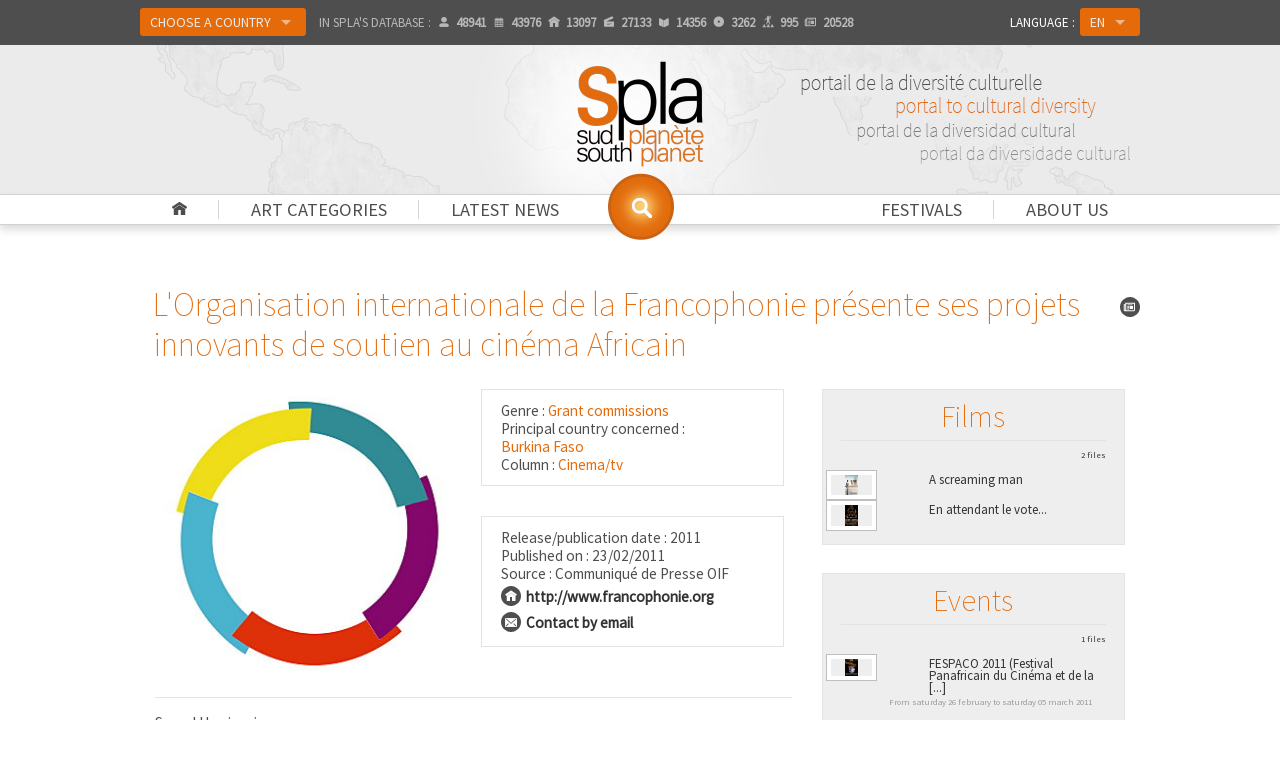

--- FILE ---
content_type: text/html
request_url: http://www.spla.pro/file.news.l-organisation-internationale-de-la-francophonie-presente-ses-projets-innovants-de-soutien-au-cinema-africain.7028.html
body_size: 13388
content:
<!DOCTYPE html>
<!--[if IE 8]> <html class="no-js lt-ie9" lang="en" > <![endif]-->
<!--[if gt IE 8]><!--> <html class="no-js" lang="en" > <!--<![endif]-->
<head>
	<meta http-equiv="Content-Security-Policy" content="upgrade-insecure-requests">
	<meta charset="utf-8">
	<meta name="viewport" content="width=device-width">
	<meta property="og:site_name" content="Spla" />
	<meta property="article:publisher" content="http://facebook.com/afriscope.africultures" />
	<meta property="og:url" content="/file.news.l-organisation-internationale-de-la-francophonie-presente-ses-projets-innovants-de-soutien-au-cinema-africain.7028.html">
	<meta property="og:type" content="website">
	<meta property="og:title" content="SPLA | L'Organisation internationale de la Francophonie présente ses projets innovants de soutien au cinéma Africain">
	<meta property="og:description" content="SPLA : . L'Organisation internationale de la Francophonie présente ses projets innovants de soutien au cinéma Africain. Portal to cultural diversity">
	<meta property="og:image" content="http://www.sudplanete.net/_uploads/images/murmures/OIF.jpg">	
	<meta name="twitter:card" content="summary_large_image" />
	<meta name="twitter:description" content="SPLA : . L'Organisation internationale de la Francophonie présente ses projets innovants de soutien au cinéma Africain. Portal to cultural diversity" />
	<meta name="twitter:title" content="SPLA | L'Organisation internationale de la Francophonie présente ses projets innovants de soutien au cinéma Africain" />
	<meta name="twitter:site" content="Spla" />
	<meta name="twitter:image" content="http://www.sudplanete.net/_uploads/images/murmures/OIF.jpg" />
	<meta name="twitter:creator" content="@africultures" />	
	<meta name="description" content="SPLA : . L'Organisation internationale de la Francophonie présente ses projets innovants de soutien au cinéma Africain. Portal to cultural diversity">
	<title>SPLA | L'Organisation internationale de la Francophonie présente ses projets innovants de soutien au cinéma Africain</title>
	<link rel="shortcut icon" type="image/png" href="http://www.spla.pro/img/logo-spla-134.png" />
<link rel="canonical" href="http://www.spla.pro/en/file.news.l-organisation-internationale-de-la-francophonie-presente-ses-projets-innovants-de-soutien-au-cinema-africain.7028.html" />
	<link rel="stylesheet" href="http://www.spla.pro/css/foundation.css">
	<link rel="stylesheet" href="http://www.spla.pro/css/spla.css">
	<!--[if lte IE 9 ]>
		<link rel="stylesheet" href="http://www.spla.pro/css/ie.css">
	    <script type="text/javascript" src="http://www.spla.pro/js/respond.min.js"></script>
    <![endif]-->
	<link href='http://fonts.googleapis.com/css?family=Source+Sans+Pro:200,400' rel='stylesheet' type='text/css'>
	<script src="http://www.spla.pro/js/vendor/custom.modernizr.js"></script>
	<script src="http://www.spla.pro/js/vendor/jquery.js"></script>
	<script type="text/javascript" src="https://platform-api.sharethis.com/js/sharethis.js#property=5f183c2a119b480019729e48&product=inline-share-buttons" async="async"></script>
	</head>
<body>

    <div class="navbar-bg">
    <div class="fixed contain-to-grid">

		<nav class="top-bar" data-options="custom_back_text:false">
		  <ul class="title-area">
		    <li class="name"></li>
		    <li class="toggle-topbar menu-icon"><a href="#"><span>Menu</span></a></li>
		  </ul>

		  <section class="top-bar-section">
		    <!-- Left Nav Section -->
		    <ul class="left selecttopbar">
				<li class="show-for-small"><a href="http://www.spla.pro/" title="Home " id="home-menu">Home </a></li>
				<li class="show-for-small has-dropdown"><a href="#" title="Art categories">Art categories</a><ul id="topbar-rub" class="dropdown" ><li><a href='column.architecture.14.html'>Architecture</a></li><li><a href='column.arts-and-crafts.18.html'>Arts and crafts</a></li><li><a href='column.cinema-tv.2.html'>Cinema/TV</a></li><li><a href='column.comic-strip.16.html'>Comic strip</a></li><li><a href='column.dance.6.html'>Dance</a></li><li><a href='column.design.13.html'>Design</a></li><li><a href='column.fashion.7.html'>Fashion</a></li><li><a href='column.fine-arts.3.html'>Fine Arts</a></li><li><a href='column.heritage.17.html'>Heritage</a></li><li><a href='column.history-society.10.html'>History/Society</a></li><li><a href='column.intercultural-migrations.12.html'>Intercultural/Migrations</a></li><li><a href='column.internet.8.html'>Internet</a></li><li><a href='column.literature.5.html'>Literature</a></li><li><a href='column.media.11.html'>Media</a></li><li><a href='column.music.0.html'>Music</a></li><li><a href='column.photo.4.html'>Photo</a></li><li><a href='column.poetry-story-telling.15.html'>Poetry / Story telling</a></li><li><a href='column.theater.1.html'>Theater</a></li></ul></li>
				<li class="show-for-small has-dropdown"><a href="list.depeches.html" title="Latest news">Latest news</a><ul id="topbar-dep" class="dropdown" ><li><a href='genre.awards-lists.news.7.html'>Awards lists</a></li><li><a href='genre.calls-for-papers.news.1.html'>Calls for papers</a></li><li><a href='genre.communiques.news.21.html'>Communiqués</a></li><li><a href='genre.cultural-personnality-death-announcements.news.4.html'>Cultural personnality death announcements</a></li><li><a href='genre.cultural-projects.news.9.html'>Cultural projects</a></li><li><a href='genre.event-evaluations.news.2.html'>Event evaluations</a></li><li><a href='genre.film-shoots.news.10.html'>Film shoots</a></li><li><a href='genre.grant-commissions.news.3.html'>Grant commissions</a></li><li><a href='genre.inaugurations.news.6.html'>Inaugurations</a></li><li><a href='genre.miscellaneous.news.11.html'>Miscellaneous</a></li><li><a href='genre.movie-book-album-release.news.24.html'>Movie, book, album release... </a></li><li><a href='genre.nominations.news.22.html'>Nominations</a></li><li><a href='genre.prizes.news.8.html'>Prizes</a></li><li><a href='genre.society-news.news.5.html'>Society news</a></li><li><a href='genre.training-workshops.news.23.html'>Training/workshops</a></li></ul></li>
				<li class="show-for-small has-dropdown"><a href="#" title="About us">About us</a>
					<ul id="topbar-pres" class="dropdown">
						<li><a href="spla-editorial.html">Editorial</a></li>
						<li><a href="spla-presentation.html">General presentation</a></li>
						<li><a href="spla-comitepilotage.html">Steering committee</a></li>
						<li><a href="partners.html">Partners</a></li>
						<li><a href="spla-mutualisations.html">Sharing</a></li>
						<li><a href="press.html">Press</a></li>
					</ul></li>

				<li class="show-for-small"><a href="festivals.html" title="Festivals">Festivals</a></li>
		      	<li class="divider show-for-small"></li>
			    <li class="labelajout show-for-small">Country : </li>
				<li class="has-dropdown avec-bouton"><a href="#" id="btonPays" class="button">Choose a country				</a>
				<ul class="dropdown">
		  		  <li><a href="country.spla.html" class="">SPLA</a></li>
				  <li class="divider"></li>
				  <li class="has-dropdown"><a class="">Africa</a>
				  	<ul class="dropdown">
				  		<li class="has-dropdown"><a class="">A-D</a>
						  	<ul class="dropdown">
<li><a href="country.acores.1.html">&nbsp;→&nbsp;&nbsp; Açores</a></li><li><a href="country.algeria.61.html">&nbsp;→&nbsp;&nbsp; Algeria</a></li><li><a href="country.angola.9.html">&nbsp;→&nbsp;&nbsp; Angola</a></li><li><a href="http://benin.spla.pro">&nbsp;→&nbsp;&nbsp; <span style='color:#e56a0a'>Benin (Bénincultures)</span></a></li><li><a href="country.botswana.33.html">&nbsp;→&nbsp;&nbsp; Botswana</a></li><li><a href="country.british-indian-ocean-territory.106.html">&nbsp;→&nbsp;&nbsp; British Indian Ocean Territory</a></li><li><a href="http://burkina.spla.pro">&nbsp;→&nbsp;&nbsp; <span style='color:#e56a0a'>Burkina Faso (Burkinacultures)</span></a></li><li><a href="country.burundi.24.html">&nbsp;→&nbsp;&nbsp; Burundi</a></li><li><a href="http://cameroun.spla.pro">&nbsp;→&nbsp;&nbsp; <span style='color:#e56a0a'>Cameroon (Kamercultures)</span></a></li><li><a href="country.cape-verde.52.html">&nbsp;→&nbsp;&nbsp; Cape Verde</a></li><li><a href="country.central-african-republic.40.html">&nbsp;→&nbsp;&nbsp; Central African Republic</a></li><li><a href="country.chad.211.html">&nbsp;→&nbsp;&nbsp; Chad</a></li><li><a href="country.comores.117.html">&nbsp;→&nbsp;&nbsp; Comores</a></li><li><a href="country.congo.41.html">&nbsp;→&nbsp;&nbsp; Congo</a></li><li><a href="http://rdc.spla.pro">&nbsp;→&nbsp;&nbsp; <span style='color:#e56a0a'>Congo, Democratic Republic (RDC-Cultures)</span></a></li><li><a href="country.djibouti.57.html">&nbsp;→&nbsp;&nbsp; Djibouti</a></li></ul>
				  		</li>
				  		<li class="has-dropdown"><a class="">E-L</a>
						  	<ul class="dropdown">
<li><a href="country.egypt.64.html">&nbsp;→&nbsp;&nbsp; Egypt</a></li><li><a href="country.equatorial-guinea.89.html">&nbsp;→&nbsp;&nbsp; Equatorial Guinea</a></li><li><a href="country.eritrea.67.html">&nbsp;→&nbsp;&nbsp; Eritrea</a></li><li><a href="country.ethiopia.69.html">&nbsp;→&nbsp;&nbsp; Ethiopia</a></li><li><a href="country.gabon.78.html">&nbsp;→&nbsp;&nbsp; Gabon</a></li><li><a href="country.gambia.86.html">&nbsp;→&nbsp;&nbsp; Gambia</a></li><li><a href="http://ghana.spla.pro">&nbsp;→&nbsp;&nbsp; <span style='color:#e56a0a'>Ghana (Artsghana)</span></a></li><li><a href="country.guinea.87.html">&nbsp;→&nbsp;&nbsp; Guinea</a></li><li><a href="country.guinea-bissau.94.html">&nbsp;→&nbsp;&nbsp; Guinea-Bissau</a></li><li><a href="country.ivory-coast.43.html">&nbsp;→&nbsp;&nbsp; Ivory Coast</a></li><li><a href="http://kenya.spla.pro">&nbsp;→&nbsp;&nbsp; <span style='color:#e56a0a'>Kenya (Mtandao wa Sanaa Kenya)</span></a></li><li><a href="country.lesotho.130.html">&nbsp;→&nbsp;&nbsp; Lesotho</a></li><li><a href="country.liberia.129.html">&nbsp;→&nbsp;&nbsp; Liberia</a></li><li><a href="country.libya.134.html">&nbsp;→&nbsp;&nbsp; Libya</a></li></ul>
					 	</li>
				  		<li class="has-dropdown"><a class="">M-R</a>
						  	<ul class="dropdown">
<li><a href="country.madagascar.138.html">&nbsp;→&nbsp;&nbsp; Madagascar</a></li><li><a href="country.madeira.140.html">&nbsp;→&nbsp;&nbsp; Madeira</a></li><li><a href="http://malawi.spla.pro">&nbsp;→&nbsp;&nbsp; <span style='color:#e56a0a'>Malawi (Malawicultures)</span></a></li><li><a href="http://mali.spla.pro">&nbsp;→&nbsp;&nbsp; <span style='color:#e56a0a'>Mali (Culturesmali)</span></a></li><li><a href="country.mauritania.148.html">&nbsp;→&nbsp;&nbsp; Mauritania</a></li><li><a href="country.mauritius.151.html">&nbsp;→&nbsp;&nbsp; Mauritius</a></li><li><a href="country.mayotte.244.html">&nbsp;→&nbsp;&nbsp; Mayotte</a></li><li><a href="country.morocco.135.html">&nbsp;→&nbsp;&nbsp; Morocco</a></li><li><a href="http://mozart.spla.pro">&nbsp;→&nbsp;&nbsp; <span style='color:#e56a0a'>Mozambique (Moz'Art)</span></a></li><li><a href="country.namibia.157.html">&nbsp;→&nbsp;&nbsp; Namibia</a></li><li><a href="http://niger.spla.pro">&nbsp;→&nbsp;&nbsp; <span style='color:#e56a0a'>Niger (Nigercultures)</span></a></li><li><a href="country.nigeria.161.html">&nbsp;→&nbsp;&nbsp; Nigeria</a></li><li><a href="country.reunion.186.html">&nbsp;→&nbsp;&nbsp; Reunion</a></li><li><a href="http://rwanda.spla.pro">&nbsp;→&nbsp;&nbsp; <span style='color:#e56a0a'>Rwanda (Isaano Rwanda Culture)</span></a></li></ul>
					 	</li>
				  		<li class="has-dropdown"><a class="">S-Z</a>
						  	<ul class="dropdown">
<li><a href="country.sahara.65.html">&nbsp;→&nbsp;&nbsp; Sahara</a></li><li><a href="country.sao-tome-and-principe.205.html">&nbsp;→&nbsp;&nbsp; Sao Tome and Principe</a></li><li><a href="http://senegal.spla.pro">&nbsp;→&nbsp;&nbsp; <span style='color:#e56a0a'>Senegal (Sénécultures)</span></a></li><li><a href="country.seychelles.192.html">&nbsp;→&nbsp;&nbsp; Seychelles</a></li><li><a href="country.sierra-leone.200.html">&nbsp;→&nbsp;&nbsp; Sierra Leone</a></li><li><a href="country.somalia.203.html">&nbsp;→&nbsp;&nbsp; Somalia</a></li><li><a href="country.south-africa.246.html">&nbsp;→&nbsp;&nbsp; South Africa</a></li><li><a href="country.south-sudan-republic-of.390.html">&nbsp;→&nbsp;&nbsp; South Sudan (Republic of )</a></li><li><a href="country.st-helena.196.html">&nbsp;→&nbsp;&nbsp; St. Helena</a></li><li><a href="country.sudan.193.html">&nbsp;→&nbsp;&nbsp; Sudan</a></li><li><a href="country.swaziland.209.html">&nbsp;→&nbsp;&nbsp; Swaziland</a></li><li><a href="http://sanaa-central.spla.pro">&nbsp;→&nbsp;&nbsp; <span style='color:#e56a0a'>Tanzania (Sanaa Central)</span></a></li><li><a href="http://togo.spla.pro">&nbsp;→&nbsp;&nbsp; <span style='color:#e56a0a'>Togo (Arts-togo)</span></a></li><li><a href="country.tunisia.218.html">&nbsp;→&nbsp;&nbsp; Tunisia</a></li><li><a href="http://uganda.spla.pro">&nbsp;→&nbsp;&nbsp; <span style='color:#e56a0a'>Uganda (Cultures-Uganda)</span></a></li><li><a href="country.zambia.248.html">&nbsp;→&nbsp;&nbsp; Zambia</a></li><li><a href="http://zimbabwe.spla.pro">&nbsp;→&nbsp;&nbsp; <span style='color:#e56a0a'>Zimbabwe (Zimbarts)</span></a></li></ul>
				  		</li>
					 </ul>
				  </li>
				  <li class="has-dropdown"><a class="">Caribbean</a>
				  	<ul class="dropdown">
				  		<li class="has-dropdown"><a class="">A-L</a>
						  	<ul class="dropdown">
<li><a href="country.anguilla.15.html">&nbsp;→&nbsp;&nbsp; Anguilla</a></li><li><a href="country.antigua-and-barbuda.5.html">&nbsp;→&nbsp;&nbsp; Antigua and Barbuda</a></li><li><a href="country.aruba.70.html">&nbsp;→&nbsp;&nbsp; Aruba</a></li><li><a href="http://bahamas.spla.pro">&nbsp;→&nbsp;&nbsp; <span style='color:#e56a0a'>Bahamas (Arts-bahamas)</span></a></li><li><a href="http://barbados.spla.pro">&nbsp;→&nbsp;&nbsp; <span style='color:#e56a0a'>Barbados (Arts-barbados)</span></a></li><li><a href="country.belize.35.html">&nbsp;→&nbsp;&nbsp; Belize</a></li><li><a href="country.cayman-islands.122.html">&nbsp;→&nbsp;&nbsp; Cayman Islands</a></li><li><a href="country.cuba.51.html">&nbsp;→&nbsp;&nbsp; Cuba</a></li><li><a href="country.curacao.389.html">&nbsp;→&nbsp;&nbsp; Curaçao</a></li><li><a href="country.dominica.59.html">&nbsp;→&nbsp;&nbsp; Dominica</a></li><li><a href="http://rep-dominicana.spla.pro">&nbsp;→&nbsp;&nbsp; <span style='color:#e56a0a'>Dominican Republic (Arte-Dominicana)</span></a></li><li><a href="country.french-guiana.82.html">&nbsp;→&nbsp;&nbsp; French Guiana</a></li><li><a href="country.grenada.80.html">&nbsp;→&nbsp;&nbsp; Grenada</a></li><li><a href="country.guadeloupe.88.html">&nbsp;→&nbsp;&nbsp; Guadeloupe</a></li><li><a href="http://guyana.spla.pro">&nbsp;→&nbsp;&nbsp; <span style='color:#e56a0a'>Guyana (Arts-guyana)</span></a></li><li><a href="http://haiti.spla.pro">&nbsp;→&nbsp;&nbsp; <span style='color:#e56a0a'>Haiti (Cultures-Haïti)</span></a></li><li><a href="http://jamaica.spla.pro">&nbsp;→&nbsp;&nbsp; <span style='color:#e56a0a'>Jamaica (Cultures-Jamaica)</span></a></li></ul>
				  		</li>
				  		<li class="has-dropdown"><a class="">M-Z</a>
						  	<ul class="dropdown">
<li><a href="country.martinique.147.html">&nbsp;→&nbsp;&nbsp; Martinique</a></li><li><a href="country.montserrat.149.html">&nbsp;→&nbsp;&nbsp; Montserrat</a></li><li><a href="country.netherlands-antilles.8.html">&nbsp;→&nbsp;&nbsp; Netherlands Antilles</a></li><li><a href="country.saint-kitts-and-nevis.118.html">&nbsp;→&nbsp;&nbsp; Saint Kitts and Nevis</a></li><li><a href="country.saint-lucia.126.html">&nbsp;→&nbsp;&nbsp; Saint Lucia</a></li><li><a href="country.saint-martin.386.html">&nbsp;→&nbsp;&nbsp; Saint Martin</a></li><li><a href="country.saint-vincent-and-the-grenadines.234.html">&nbsp;→&nbsp;&nbsp; Saint Vincent and the Grenadines</a></li><li><a href="country.st-barts.387.html">&nbsp;→&nbsp;&nbsp; St. Barts</a></li><li><a href="country.suriname.204.html">&nbsp;→&nbsp;&nbsp; Suriname</a></li><li><a href="http://trinidadandtobago.spla.pro">&nbsp;→&nbsp;&nbsp; <span style='color:#e56a0a'>Trinidad and Tobago (Arts-Trinidadandtobago)</span></a></li><li><a href="country.turks-and-caicos-islands.210.html">&nbsp;→&nbsp;&nbsp; Turks and Caicos Islands</a></li><li><a href="country.virgin-islands-british.236.html">&nbsp;→&nbsp;&nbsp; Virgin Islands (British)</a></li><li><a href="country.virgin-islands-u-s.237.html">&nbsp;→&nbsp;&nbsp; Virgin Islands (U.S.)</a></li></ul>
					 	</li>
					 </ul>
				  </li>
				  <li class="has-dropdown"><a class="">Pacific</a>
				  	<ul class="dropdown">
				  		<li class="has-dropdown"><a class="">A-M</a>
						  	<ul class="dropdown">
<li><a href="country.american-samoa.12.html">&nbsp;→&nbsp;&nbsp; American Samoa</a></li><li><a href="country.australia.14.html">&nbsp;→&nbsp;&nbsp; Australia</a></li><li><a href="country.cocos-islands.38.html">&nbsp;→&nbsp;&nbsp; Cocos Islands</a></li><li><a href="country.cook-islands.44.html">&nbsp;→&nbsp;&nbsp; Cook Islands</a></li><li><a href="country.east-timor.220.html">&nbsp;→&nbsp;&nbsp; East Timor</a></li><li><a href="http://fiji.spla.pro">&nbsp;→&nbsp;&nbsp; <span style='color:#e56a0a'>Fiji (Cultures-Fiji)</span></a></li><li><a href="country.french-polynesia.173.html">&nbsp;→&nbsp;&nbsp; French Polynesia</a></li><li><a href="country.guam.93.html">&nbsp;→&nbsp;&nbsp; Guam</a></li><li><a href="country.kiribati.116.html">&nbsp;→&nbsp;&nbsp; Kiribati</a></li><li><a href="country.marshall-islands.139.html">&nbsp;→&nbsp;&nbsp; Marshall Islands</a></li><li><a href="country.mcdonald-islands.97.html">&nbsp;→&nbsp;&nbsp; McDonald Islands</a></li></ul>
				  		</li>
				  		<li class="has-dropdown"><a class="">N-P</a>
						  	<ul class="dropdown">
<li><a href="country.nauru.166.html">&nbsp;→&nbsp;&nbsp; Nauru</a></li><li><a href="country.new-caledonia.158.html">&nbsp;→&nbsp;&nbsp; New Caledonia</a></li><li><a href="country.new-zealand.169.html">&nbsp;→&nbsp;&nbsp; New Zealand</a></li><li><a href="country.niue.168.html">&nbsp;→&nbsp;&nbsp; Niue</a></li><li><a href="country.norfolk-island.160.html">&nbsp;→&nbsp;&nbsp; Norfolk Island</a></li><li><a href="country.northern-mariana-islands.146.html">&nbsp;→&nbsp;&nbsp; Northern Mariana Islands</a></li><li><a href="country.palau.183.html">&nbsp;→&nbsp;&nbsp; Palau</a></li><li><a href="http://png.spla.pro">&nbsp;→&nbsp;&nbsp; <span style='color:#e56a0a'>Papua New Guinea (Cultures-Png)</span></a></li><li><a href="country.pitcairn.179.html">&nbsp;→&nbsp;&nbsp; Pitcairn</a></li></ul>
					 	</li>
				  		<li class="has-dropdown"><a class="">Q-Z</a>
						  	<ul class="dropdown">
<li><a href="country.samoa.242.html">&nbsp;→&nbsp;&nbsp; Samoa</a></li><li><a href="http://solomon.spla.pro">&nbsp;→&nbsp;&nbsp; <span style='color:#e56a0a'>Solomon Islands (Cultures-Solomon)</span></a></li><li><a href="country.tokelau.216.html">&nbsp;→&nbsp;&nbsp; Tokelau</a></li><li><a href="country.tonga.219.html">&nbsp;→&nbsp;&nbsp; Tonga</a></li><li><a href="country.tuvalu.223.html">&nbsp;→&nbsp;&nbsp; Tuvalu</a></li><li><a href="http://vanuatu.spla.pro">&nbsp;→&nbsp;&nbsp; <span style='color:#e56a0a'>Vanuatu (Cultures-Vanuatu)</span></a></li><li><a href="country.wallis-and-futuna-islands.388.html">&nbsp;→&nbsp;&nbsp; Wallis and Futuna Islands</a></li></ul>
					 	</li>
					 </ul>
				  </li>
				  <li class="divider"></li>
				  <li><a href='choix_pays_carte.php' target='_blank' title='Choose a location on the map'>Choose a location on the map</a></li>				</ul>
				</li>
				<li class="hide-for-medperso-down stats">In SPLA's database : <span title="Artists/professionals" data-tooltip class="icone ico-user has-tip tip-bottom"><span></span>48941</span><span title="Cultural events" data-tooltip class="icone ico-evt has-tip tip-bottom"><span></span>43976</span><span title="Organizations" data-tooltip class="icone ico-home has-tip tip-bottom"><span></span>13097</span><span title="Films" data-tooltip class="icone ico-mov has-tip tip-bottom"><span></span>27133</span><span title="Books" data-tooltip class="icone ico-book has-tip tip-bottom"><span></span>14356</span><span title="Music albums" data-tooltip class="icone ico-cd has-tip tip-bottom"><span></span>3262</span><span title="Shows" data-tooltip class="icone ico-spec has-tip tip-bottom"><span></span>995</span><span title="Latest news" data-tooltip class="icone ico-dep has-tip tip-bottom"><span></span>20528</span></li>		    </ul>

		    		    <ul class="right selecttopbar">
		      <li class="labelajout">Language : </li>
		      <li class="has-dropdown avec-bouton">
		      	<a href="#" class="button">EN</a>		        <ul class="dropdown">
		        	<li><a href="http://www.spla.pro/fr/file.news.l-organisation-internationale-de-la-francophonie-presente-ses-projets-innovants-de-soutien-au-cinema-africain.7028.html">FR</a></li><li><a href="http://www.spla.pro/es/file.news.l-organisation-internationale-de-la-francophonie-presente-ses-projets-innovants-de-soutien-au-cinema-africain.7028.html">ES</a></li><li><a href="http://www.spla.pro/pt/file.news.l-organisation-internationale-de-la-francophonie-presente-ses-projets-innovants-de-soutien-au-cinema-africain.7028.html">PT</a></li>		        </ul>
		      </li>
		    </ul>
		  </section>
		</nav>
	</div>
	</div>
		<div id="bandeau-conteneur" class="pagination-centered">
	
			<div id="bandeau">
									<div id="lueur"></div>
				<div id="logo" class="pagination-centered"><a href="http://www.spla.pro/" title="Back to homepage"><img src="http://www.spla.pro/img/logo-spla-268.png" width="134" alt="SPLA : Portal to cultural diversity" /></a></div>
			<div id="slogan" class="hide-for-small"></div>		</div>
	</div>

	<div class="nav-bar">
		<ul id="navprincipal" class="hide-for-small">
			<li class="avecbar"><a href="http://www.spla.pro/en/" id="home-menu"></a></li>
			<li class="avecbar"><a href="#" title="Art categories" data-dropdown="rub-gen" data-options="is_hover:true;">Art categories</a>
				<ul id="rub-gen" class="f-dropdown" data-dropdown-content ><li><a href='column.architecture.14.html'>Architecture</a></li><li><a href='column.arts-and-crafts.18.html'>Arts and crafts</a></li><li><a href='column.cinema-tv.2.html'>Cinema/TV</a></li><li><a href='column.comic-strip.16.html'>Comic strip</a></li><li><a href='column.dance.6.html'>Dance</a></li><li><a href='column.design.13.html'>Design</a></li><li><a href='column.fashion.7.html'>Fashion</a></li><li><a href='column.fine-arts.3.html'>Fine Arts</a></li><li><a href='column.heritage.17.html'>Heritage</a></li><li><a href='column.history-society.10.html'>History/Society</a></li><li><a href='column.intercultural-migrations.12.html'>Intercultural/Migrations</a></li><li><a href='column.internet.8.html'>Internet</a></li><li><a href='column.literature.5.html'>Literature</a></li><li><a href='column.media.11.html'>Media</a></li><li><a href='column.music.0.html'>Music</a></li><li><a href='column.photo.4.html'>Photo</a></li><li><a href='column.poetry-story-telling.15.html'>Poetry / Story telling</a></li><li><a href='column.theater.1.html'>Theater</a></li></ul>			</li>
			<li><a href="#" title="Latest news" data-dropdown="rub-dep" data-options="is_hover:true;">Latest news</a>
				<ul id="rub-dep" class="f-dropdown" ><li><a href='genre.awards-lists.news.7.html'>Awards lists</a></li><li><a href='genre.calls-for-papers.news.1.html'>Calls for papers</a></li><li><a href='genre.communiques.news.21.html'>Communiqués</a></li><li><a href='genre.cultural-personnality-death-announcements.news.4.html'>Cultural personnality death announcements</a></li><li><a href='genre.cultural-projects.news.9.html'>Cultural projects</a></li><li><a href='genre.event-evaluations.news.2.html'>Event evaluations</a></li><li><a href='genre.film-shoots.news.10.html'>Film shoots</a></li><li><a href='genre.grant-commissions.news.3.html'>Grant commissions</a></li><li><a href='genre.inaugurations.news.6.html'>Inaugurations</a></li><li><a href='genre.miscellaneous.news.11.html'>Miscellaneous</a></li><li><a href='genre.movie-book-album-release.news.24.html'>Movie, book, album release... </a></li><li><a href='genre.nominations.news.22.html'>Nominations</a></li><li><a href='genre.prizes.news.8.html'>Prizes</a></li><li><a href='genre.society-news.news.5.html'>Society news</a></li><li><a href='genre.training-workshops.news.23.html'>Training/workshops</a></li></ul>			</li>
			<li class="drte"><a href="#" title="About us" data-dropdown="pres-ul" data-options="is_hover:true;">About us</a>
				<ul id="pres-ul" class="f-dropdown" data-dropdown-content >
					<li><a href="spla-editorial.html">Editorial</a></li>
					<li><a href="spla-presentation.html">General presentation</a></li>
					<li><a href="spla-comitepilotage.html">Steering committee</a></li>
					<li><a href="partners.html">Partners</a></li>
					<li><a href="spla-mutualisations.html">Sharing</a></li>
					<li><a href="press.html">Press</a></li>
				</ul>
			</li>
			<li class="avecbar drte"><a href="festivals.html" title="Festivals">Festivals</a></li>

		</ul>
		<div id="rech-menu-conteneur">
			<a href="#" title="Click to search the SPLA database..." id="rech-menu" data-tooltip data-options="disable-for-touch:true" data-width="180" class="has-tip tip-bottom"></a>
		</div>

		<div id="rech-menu-box-conteneur">
			<div id="rech-menu-box">
				
<script language="JavaScript" type='text/javascript'>

	$(function(){
		// Bouton Submit de la recherche par mot
		$('#recherchego').click(function() {
		  $('#recherchemot').submit();
		});
	});

	function verifdt(input_id,type,rub,lang,pays)
	{
		verdat=document.getElementById(input_id).value;
		datej= new Date();
		anneej=datej.getFullYear()+"*";
		anneej=anneej.substring(0,2);
		var limite = 0;
		/*recursivite pour les evenements*/
		if (input_id == "date_fin") var recur = true;
		else var recur = false;

		if (verdat.length > 0)
		{
			if (verdat.length ==6)
			{verdat=verdat.substring(0,2)+"/"+verdat.substring(4,2)+"/"+anneej+verdat.substring(6,4);}

			if (verdat.length ==8)
			{verdat=verdat.substring(0,2)+"/"+verdat.substring(4,2)+"/"+verdat.substring(8,4);}

			if(!isValidDate(verdat))
			{
				alert ("The date is not valid, or is in the wrong format\n Format: ddmmyy or ddmmyyyy or dd/mm/yyyy.");
			}
			else
			{
				document.getElementById(input_id).value = verdat;
				var champs = document.getElementById('tab_sql').value;
				var tab_sql2 = champs.split(",");
				var champ_ec = "";
				
				for(i = 0; i < tab_sql2.length; i++)
				{
					var tampon = tab_sql2[i];
					
					if (tampon != "")
					{
						champ_ec += tampon+":";
				        champ_ec += document.getElementById(tampon).value;
				        champ_ec += ",";
					}
				}
				list_engine_2(type, rub, champ_ec, limite, lang, pays);
			}
		}
		else
		{
			document.getElementById(input_id).value = verdat;
			var champs = document.getElementById('tab_sql').value;
			var tab_sql2 = champs.split(",");
			var champ_ec = "";
			
			for(i = 0; i < tab_sql2.length; i++)
			{
				var tampon = tab_sql2[i];
				
				if (tampon != "")
				{
					champ_ec += tampon+":";
			        champ_ec += document.getElementById(tampon).value;
			        champ_ec += ",";
				}
			}
			list_engine_2(type, rub, champ_ec, limite, lang, pays);
		}

		if (recur == true) verifdt('date_deb',type,rub,lang,pays);
	}

	function send_it(type,rub,lang,pays)
	{
		var champs = document.getElementById('tab_sql').value;
		var tab_sql2 = champs.split(",");
		var champ_ec = "";
		var limite = 0;
		
		for(i = 0; i < tab_sql2.length; i++)
		{
			var tampon = tab_sql2[i];
			if (tampon != "")
			{
				champ_ec += tampon+":";
		        champ_ec += document.getElementById(tampon).value;
		        champ_ec += ",";
			}
		}
		
		list_engine_2(type, rub, champ_ec, limite, lang, pays);
	}
	
	function isValidDate(d) 
	{
		var dateRegEx = /^((((0?[1-9]|[12]\d|3[01])[\.\-\/](0?[13578]|1[02])[\.\-\/]((1[6-9]|[2-9]\d)?\d{2}))|((0?[1-9]|[12]\d|30)[\.\-\/](0?[13456789]|1[012])[\.\-\/]((1[6-9]|[2-9]\d)?\d{2}))|((0?[1-9]|1\d|2[0-8])[\.\-\/]0?2[\.\-\/]((1[6-9]|[2-9]\d)?\d{2}))|(29[\.\-\/]0?2[\.\-\/]((1[6-9]|[2-9]\d)?(0[48]|[2468][048]|[13579][26])|((16|[2468][048]|[3579][26])00)|00)))|(((0[1-9]|[12]\d|3[01])(0[13578]|1[02])((1[6-9]|[2-9]\d)?\d{2}))|((0[1-9]|[12]\d|30)(0[13456789]|1[012])((1[6-9]|[2-9]\d)?\d{2}))|((0[1-9]|1\d|2[0-8])02((1[6-9]|[2-9]\d)?\d{2}))|(2902((1[6-9]|[2-9]\d)?(0[48]|[2468][048]|[13579][26])|((16|[2468][048]|[3579][26])00)|00))))$/;
		return d.match(dateRegEx);
	}

	// Recherche par mot
	function rechmot_check()
	{
		var champ = $('#recherchemotcle').val().trim();

		if (champ == "")
		{
			alert ("What are you searching for?");
			return false;
		}
		else if (champ.length < 3)
		{
			alert ("Your search must contain at least 4 letters.");
			return false;
		}
		else return true;
	}


	// Actions sur le select #1 : Type
	function list_engine_0(type,lang,pays) {
		if (type != "")
		{
		    var xhr = null;

		    if (window.XMLHttpRequest) 
		    { 
		        xhr = new XMLHttpRequest();
		    }
		    else if (window.ActiveXObject) 
		    {
		        xhr = new ActiveXObject("Microsoft.XMLHTTP");
		    }

			//on définit l'appel de la fonction au retour serveur
		    xhr.onreadystatechange = function() 
		    {
		    	if(xhr.readyState == 4 && xhr.status == 200)
		    	{
		    		list_query_0(xhr, type, lang, pays);
		    	}
		    	else
		    	{
		    		$("#champ2").html("<img  src='img/loader-wh.gif' alt='Loading' />");
		    		$("#champ3").html("");
		    		$("#champ_res").html("");
		    	}
		    };

		    //on appelle le fichier .php en lui envoyant les variables en get
		    xhr.open("GET", "http://www.spla.pro/xml/recherche_get_list_rub.php?type_m="+type+"&lg="+lang+"&pays="+pays, true);
		    xhr.send(null);
		}
		else
		{
			alert ("What are you searching for?");
			$("#champ2").html("");
			$("#champ3").html("");
		}
	}

	// Actions sur le select #2 : Rubrique
	function list_engine_1(type, rub, lang, pays) {
		if (rub != "")
		{
		    var xhr = null;

		    if (window.XMLHttpRequest) 
		    { 
		        xhr = new XMLHttpRequest();
		    }
		    else if (window.ActiveXObject) 
		    {
		        xhr = new ActiveXObject("Microsoft.XMLHTTP");
		    }

			//on définit l'appel de la fonction au retour serveur
		    xhr.onreadystatechange = function() 
		    { 
		    	if(xhr.readyState == 4 && xhr.status == 200)
		    	{
		    		list_query_1(xhr, type, rub, lang, pays);
		    	}
		    	else 
		    	{	
		    		$("#champ3").html("<img  src='http://www.spla.pro/img/loader-wh.gif' alt=\"Loading\" />");
		    		$("#champ_res").html("");
		    	}
		    };

		    // on appelle le fichier .php en lui envoyant les variables en get
		    xhr.open("GET", "http://www.spla.pro/xml/recherche_get_list_engine.php?type_m="+type+"&rub_m="+rub+"&lg="+lang+"&pays="+pays, true);
		    xhr.send(null);
		}
		else 
		{
			alert ("Which art category ?");
			$("#champ3").html("");
		}
	}

	// Actions sur le select #3 : champs spécifiques au type et de la rubrique
	function list_engine_2(type, rub, champ_ec, limite, lang) {
	    var xhr = null;

	    if (window.XMLHttpRequest) 
	    { 
	        xhr = new XMLHttpRequest();
	    } else if (window.ActiveXObject) {
	        xhr = new ActiveXObject("Microsoft.XMLHTTP");
	    }

		//on définit l'appel de la fonction au retour serveur
	    xhr.onreadystatechange = function() 
	    { 
	    	if(xhr.readyState == 4 && xhr.status == 200) 
	    	{
	    		list_query_2(xhr, type, rub, limite, lang);
	    	} else  {
	    		$("#champ_res").html("<img  src='http://www.spla.pro/img/loader-wh.gif' alt=\"Loading\" />");
	    	}
	    };

	    // on appelle le fichier .php en lui envoyant les variables en get
	    xhr.open("GET", "http://www.spla.pro/xml/recherche_engine_request.php?type_req="+type+"&rub="+rub+"&champ_ec="+champ_ec+"&page="+limite+"&lg="+lang, true);
	    xhr.send(null);
	}

	/*******************************************************************************************/

	// Crée le select #2 : Rubrique, en fonction du type choisit
	function list_query_0(xhr, type, lang, pays) {
		// console.log(type);
		var docXML= xhr.responseXML;
		var items = docXML.getElementsByTagName("donnee");
		var contents = rub_defaut = "";

		// Tableau des rubriques par défaut en fonction du type choisi
		switch (type)
		{
			case "disques":
				rub_defaut = "0";
				break;
			case "films":
			case "dvds":
				rub_defaut = "2";
				break;
			case "livres":
				rub_defaut = "5";
				break;
		}
		// decompilation des resultats XML
		contents += "<form name='etape2' class='custom'><select name='rub_list' onchange='list_engine_1(\""+type+"\", this.value, \""+lang+"\", \""+pays+"\");' ><option name='type' value=''>Which art category ?</option>";
		contents += "<option name='rub' value=-1 >All art categories</option>";
		var txtbutton = "Next stage";

		for (i=0;i<items.length;i++)
		{	
			deleteEmptyNodeText(items[i]);
			var cnodes = items[i].childNodes;
		
			var id_rub = cnodes[0].firstChild.nodeValue;
			var nom_rub = cnodes[1].firstChild.nodeValue;
			
			contents += "<option name='rub' value='"+id_rub+"'' "+((id_rub==rub_defaut)?" selected":"")+" >"+nom_rub+"</option>";
		}
		
		contents += "</select>";
		contents += "</form>";
		
		$("#search").animate({ 
		    height: "120px",
		    duration : "fast"
		  }, 1500 );
		
		$('#champ2').html(contents);
		$('#champ2').foundation('forms');
		// Il y a une rubrique par défaut
		if (rub_defaut != "")
		{
			list_engine_1(type, rub_defaut, lang, pays);
		}
	}

	// Crée le bloc de select #3 : champs spécifiques selon type et rub
	function list_query_1(xhr, type, rub, lang, pays) {
		// console.log(xhr);
		var docXML= xhr.responseXML;
		var items = docXML.getElementsByTagName("donnee");
		var contents = "";
		var verifdate = "";
		var tab_sql = new Array();
		var indice = 0;

		contents += "<form action='search.html' name='etape3' class='custom' >";

		// decompilation des resultats XML
		for (i=0;i<items.length;i++) {
			deleteEmptyNodeText(items[i]);
			var cnodes = items[i].childNodes;
			var current_table = cnodes[1].firstChild.nodeValue;
			var statut = cnodes[3].firstChild.nodeValue;
			var curseur = cnodes[2].firstChild.nodeValue;

			if (statut == 'date') {
				contents += "<input name='"+curseur+"' id='"+curseur+"' type='text' placeholder='"+cnodes[0].firstChild.nodeValue+"'  maxlength='10' class='datepicker' />";

				tab_sql[indice] = curseur;
				indice ++;
				verifdate = curseur;
			} else if (statut == 'liste' || statut == 'liste_pays') {
				var liste_item = cnodes[4].childNodes;
				contents += "<select name='"+curseur+"' id='"+curseur+"'>";
	 			contents += "<option value=''>"+cnodes[0].firstChild.nodeValue+"</option>";
				contents += "<option name='"+curseur+"' value='-1'>All</option>";
				for (j=0;j<liste_item.length;j++)
				{
					objet = liste_item[j].firstChild.nodeValue;
					var option = objet.split('$');
			        contents +="<option name='"+curseur+"' value='"+option[0]+"'";
			        if (statut == 'liste_pays' && option[0] == pays) 
			        {
			        	contents += "selected='selected' ";
			        }
			        contents +=">"+option[1]+"</option>";
				}
				tab_sql[indice] = curseur;
				indice ++;
				contents += "</select>";
			} else
			{
				contents += "<input type='text' placeholder='"+cnodes[0].firstChild.nodeValue+"' name='"+curseur+"' id='"+curseur+"' />";
				tab_sql[indice] = curseur;
				indice ++;
			}
		}
		// ajoute les champs en variable js au form
		contents += "<input type='hidden' name='type' value='"+type+"' />";
		contents += "<input type='hidden' name='rub' value='"+rub+"' />";

		var txtbutton = "Search";

		contents += "<input type='button' class='button radius' value='"+txtbutton+"' onClick='document.etape3.submit()' />";

		contents += "<input type='hidden' id='tab_sql' value='";
		for(k = 0; k < tab_sql.length; k++)
		{
			contents +=  tab_sql[k]+",";
		}
		contents += "' />";
		
		contents += "</form>";

		$("#search").animate({
		    height: "275px",
		    duration : "fast"
		  }, 1000 );

		// charge le nouveau contenu
		$("#champ3").slideUp('fast').html(contents).slideDown(1500);
		$('#champ3').foundation('forms');		// Charge le Datepicker dynamiquement (pour éviter de tout charger sur toutes les pages)
		$("head").append(
		    $(document.createElement("link")).attr({rel:"stylesheet", type:"text/css", href:"http://www.spla.pro/css/foundation-datepicker.css"})
		);

		$.getScript( "http://www.spla.pro/js/foundation/foundation.datepicker.js", function() {
		  $('.datepicker').fdatepicker({
				format: 'dd/mm/yyyy'
			});
		});

	}

	// Lance la recherche
	function list_query_2(xhr, type, rub ,limite, lang) {
		var docXML= xhr.responseXML;
		var items = docXML.getElementsByTagName("data");

		contenu_rep = "";
		recuprecursif(docXML);
		
		if (contenu_rep == "") {
			contenu_rep = "No result found !";
		}
			
		$("#search").animate({ 
		    height: "645px",
		    duration : "fast"
		  }, 1500 );

		$("#champ_res").html(contenu_rep);
	}

	// parsage des sections cdata.

	function recuprecursif(xml) {
	  var racine = xml.documentElement;
	  getFils(racine);
	} 

	function getFils(xml) {
		 
		  //document.write( "<b>"+ xml.nodeName +"</b> | Type "+ xml.nodeType+" | "+ xml.childNodes.length+ " fils <br/>");

		  for(var i = 0; i<xml.childNodes.length; i++)
		  {
		    var element = xml.childNodes[i];
		    if(element.nodeType==1)
		    {
		        getFils(element);
		    }
		    else if(element.nodeType==3 || element.nodeType==4)
		    {
			    if (!/S/.test(element.nodeValue))
			    {
			    	 contenu_rep = contenu_rep+(element.nodeValue);
			        //C'est un espace ou saut de ligne
			    }
			    else
			    {
			      // var elem = element.nodeValue;
			       contenu_rep = contenu_rep+(element.nodeValue);
			    }
		    }
		  }
	}

	/*****************************************************************
	* Fonction récursive de suppression des noeuds texte dans un DOM *
	*         Synthaxe : deleteEmptyNodeText(noeudATraiter);         *
	*****************************************************************/
	 
	function deleteEmptyNodeText(pere, fils) {
		if(typeof(fils) == 'undefined') { // Si le 2ème argument (fils) n'est pas renseigné -> 1ère boucle
			fils = pere; // Le fils devient le père
			pere = fils.parentNode; // Et le père devient le père du fils
			deleteEmptyNodeText(pere, fils); // On lance la fonction avec les 2 bons arguments
		} else {
			if(fils.hasChildNodes()) { // Si le fils a des enfants
				deleteEmptyNodeText(fils, fils.firstChild); // On le traite en tant que père avec son 1er enfants
			}
			if(fils.nextSibling) { // Si le fils a un frère
				deleteEmptyNodeText(pere, fils.nextSibling); // On le traite en gardant le même père et son enfant suivant
			}
			if(fils.nodeType == 3 && (fils.nodeValue.replace(/^\s+|\s+$/g, '').length == 0 || fils.nodeValue.charCodeAt(1) == 32)) { // Si il s'agit d'un noeud texte vide
				pere.removeChild(fils); // On le supprime
			}
		}
	}
</script>
<div class="row">
        <div id="rech-simple" class="large-4 columns avecbar" style="display:block;">
        	<h3>Search by keyword</h3>
	      <div class="row collapse">
	        <div class="small-10 columns">
          		<form method="GET" action="search.html" name="quick" id="recherchemot" onSubmit="return rechmot_check();" >
				<input type="text" id="recherchemotcle" name="k" placeholder="Your keyword">
	        <div class="small-2 columns">
	        	<a href="#" id="recherchego" class="button prefix" title="Search"><img src="img/icone-recherche-blc.png" title="Go" /></a>
	        </div>
      			</form>
	        </div>
      	  </div>
        </div>
        <div id="rech-guide"  class="large-8 columns">
			<h3><span class="coulbis" style="display:block;">Or</span> Follow the guide :</h3>
			<div class="row">
				<div id="champ1" class="large-4 columns">
					<form name="etape1" action="" class="custom">
				    <select name='type_m' id='type_m' onchange='list_engine_0(this.value, "en", "");' >
						<option name="type" value="">What are you searching for?</option>

						<option value='livres'>Book</option><option value='disques'>CD</option><option value='dvds'>DVD</option><option value='evenements'>Event</option><option value='groupes'>Group</option><option value='films'>movie</option><option value='murmures'>News</option><option value='structures'>Organization</option><option value='spectacles'>performance</option><option value='personnes'>Person</option><option value='places'>Venue</option>					</select>
					</form>
				</div>
				<div id="champ2" class="large-4 columns"></div>
				<div id="champ3" class="large-4 columns"><div id="champ3bis"></div></div>
			</div>
        </div>
	<div id="champ_res" class="petite_liste"></div>
</div>
			</div>
		</div>

	</div>

	<div id="page-contenu" class="row">
	

<h1 class='has-tip tip-right icone ico-dep' title='News'><span class='hide-for-small'></span>L'Organisation internationale de la Francophonie présente ses projets innovants de soutien au cinéma Africain</h1><div id='fiche' class='large-8 columns'>
<div class='row entete'><div class='small-6 small-centered large-uncentered columns img_conteneur'><ul class="" data-clearing class='clearing-thumbs'><li><a href="http://www.sudplanete.net/_uploads/images/murmures/OIF.jpg" alt="Zoom"><img src="http://www.sudplanete.net/_uploads/images/murmures/OIF.jpg" class='illustration' alt="" data-caption="" /><div id='loupecont'><div id='loupe'></div></div></a></li></ul></div>
<div class='small-12 large-6 columns'><div class='bloc1 panel'>Genre : <a title='Filter by genres : Grant commissions' href="genre.grant-commissions.news.3.html">Grant commissions</a><br/>Principal country concerned : <div class='img-drapo'><a href="http://www.spla.pro/country.burkina-faso.21.html">Burkina Faso</a></div>Column : <a title='Filter by column : Cinema/tv' href="column.cinema-tv.2.html">Cinema/tv</a><br/></div>
<div class='bloc2 panel'>Release/publication date :  2011<br/>Published on : 23/02/2011<br/>Source : Communiqué de Presse OIF<br/><a href='http://www.francophonie.org' target='_blank' title='Website ' class='icone ico-home has-tip tip-bottom lien-url'><span></span>http://www.francophonie.org</a><br/><a href='emailer.php?type=murmure&no=7028' data-reveal-id='emailer' data-reveal-ajax='true' target='_blank' data-tooltip='' class='icone ico-mail has-tip tip-bottom' title='Contact by email '><span></span> Contact by email</a><br/></div>
</div>
</div>
<div class='description'><p>Souad Houissein</p></div>
</div><div class='large-4 columns'>
<div id='film' class='liaisons bloc-a panel'>
<h1>Films</h1>
<p class='text-right soustitre'><span class='nb_items'>2</span> files</p><div class='row'>
<a href='file.film.a-screaming-man.10622.html' title="A screaming man"><div class='small-2 columns th'><img src="http://www.sudplanete.net/_uploads/images/films/HAROUN_Mahamat_Saleh_2010_Un-homme-qui-crie_00.jpg" class='illustration' alt="A screaming man" /></div>
<div class='small-10 columns'><h2><span></span>A screaming man</h2></div>
</a></div>
<div class='row'>
<a href='file.film.en-attendant-le-vote.7996.html' title="En attendant le vote..."><div class='small-2 columns th'><img src="http://www.sudplanete.net/_uploads/images/films/HEBIE_Missa_2010_EnAttendantLeVote_00_web.jpg" class='illustration' alt="En attendant le vote..." /></div>
<div class='small-10 columns'><h2><span></span>En attendant le vote...</h2></div>
</a></div>
</div>
<div id='evenement' class='liaisons bloc-a panel'>
<h1>Events</h1>
<p class='text-right soustitre'><span class='nb_items'>1</span> files</p><div class='row'>
<a href='file.event.fespaco-2011-festival-panafricain-du-cinema-et.23638.html' title="FESPACO 2011 (Festival Panafricain du Cinéma et de la [...]"><div class='small-2 columns th'><img src="http://www.sudplanete.net/_uploads/images/murmures/fespacoaff2011.jpg" class='illustration' alt="FESPACO 2011 (Festival Panafricain du Cinéma et de la [...]" /></div>
<div class='small-10 columns'><h2><span></span>FESPACO 2011 (Festival Panafricain du Cinéma et de la [...]</h2><div class='soustitre'>From saturday 26 february to saturday 05 march 2011</div></div>
</a></div>
</div>
<div id='structure' class='liaisons bloc-a panel'>
<h1>Organizations</h1>
<p class='text-right soustitre'><span class='nb_items'>1</span> files</p><div class='row'>
<a href='file.organization.organisation-internationale-de-la-francophonie.1475.html' title="Organisation internationale de la francophonie (OIF)"><div class='small-12 columns'><h2 class='icone ico-home'><span></span>Organisation internationale de la francophonie (OIF)</h2></div>
</a></div>
</div>
</div>	</div>
	<div class="sharethis-inline-share-buttons"></div>
	<div id="partenaires-conteneur">
		<div class="largecentre" style="display:none;">
			<div class="large-12 ">
				<div class="row">
					<div class="large-12 columns">
						<h3>Leave a comment !</h3>
					</div>
				</div>
				<div class="row">
					<div class="large-3 columns">
						<a href="spla-contact.html?retro_url=/file.news.l-organisation-internationale-de-la-francophonie-presente-ses-projets-innovants-de-soutien-au-cinema-africain.7028.html" class="button">Write us</a>
					</div>
					<div class="large-9 columns">
						<p>Please share your impressions, remarks, suggestions to help us improve the new Southplanet website. Don't hesitate to signal any bugs that you happen to come across !</p>
					</div>
				</div>
			</div>
		</div>
		<div id="partenaires" class="row largecentre">
					<div class="large-12 columns"><h3>Partners</h3><ul class="small-block-grid-4 large-block-grid-8"><li><a href="http://www.arterialnetwork.org" target="_blank" title="Arterial network"><img src="http://www.spla.pro/img/partenaires/partners_flag_01.jpg" border="0" alt="Arterial network" /></a></li>
<li><a href="http://mselogic.wordpress.com/" target="_blank" title="Media, Sports and Entertainment Group (MSE)"><img src="http://www.spla.pro/img/partenaires/partners_flag_03.jpg" border="0" alt="Media, Sports and Entertainment Group (MSE)" /></a></li>
<li><a href="http://www.gensdelacaraibe.org" target="_blank" title="Gens de la Caraïbe"><img src="http://www.spla.pro/img/partenaires/partners_flag_04.jpg" border="0" alt="Gens de la Caraïbe" /></a></li>
<li><a href="http://g30.nelamservices.com" target="_blank" title="Groupe 30 Afrique"><img src="http://www.spla.pro/img/partenaires/partners_flag_05.jpg" border="0" alt="Groupe 30 Afrique" /></a></li>
<li><a href="http://www.alliancefr.vu" target="_blank" title="Alliance Française VANUATU"><img src="http://www.spla.pro/img/partenaires/partners_flag_06.jpg" border="0" alt="Alliance Française VANUATU" /></a></li>
<li><a href="http://pacificartsalliance.com" target="_blank" title="PACIFIC ARTS ALLIANCE"><img src="http://www.spla.pro/img/partenaires/partners_flag_07.jpg" border="0" alt="PACIFIC ARTS ALLIANCE" /></a></li>
<li><a href="https://www.facebook.com/FurtherArts" target="_blank" title="FURTHER ARTS"><img src="http://www.spla.pro/img/partenaires/partners_flag_08.jpg" border="0" alt="FURTHER ARTS" /></a></li>
<li><a href="http://www.culturefund.org.zw/" target="_blank" title="Zimbabwe : Culture Fund Of Zimbabwe Trust"><img src="http://www.spla.pro/img/partenaires/partners_flag_10.jpg" border="0" alt="Zimbabwe : Culture Fund Of Zimbabwe Trust" /></a></li>
<li><a href="http://www.cooperation.net/groupetaccems?lang=en" target="_blank" title="RDC : Groupe TACCEMS"><img src="http://www.spla.pro/img/partenaires/partners_flag_11.jpg" border="0" alt="RDC : Groupe TACCEMS" /></a></li>
<li><a href="#" title="Rwanda : Positive Production"><img src="http://www.spla.pro/img/partenaires/partners_flag_12.jpg" border="0" alt="Rwanda : Positive Production" /></a></li>
<li><a href="http://kadam-kadam.com/" target="_blank" title="Togo : Kadam Kadam"><img src="http://www.spla.pro/img/partenaires/partners_flag_13.jpg" border="0" alt="Togo : Kadam Kadam" /></a></li>
<li><a href="http://www.nigercultures.net/" target="_blank" title="Niger : ONG Culture Art Humanité"><img src="http://www.spla.pro/img/partenaires/Niger-CAH.jpg" border="0" alt="Niger : ONG Culture Art Humanité" /></a></li>
<li><a href="http://www.collectif2004images.org/" target="_blank" title="Collectif 2004 Images"><img src="http://www.spla.pro/img/partenaires/Haiti-Collectif2004images.jpg" border="0" alt="Collectif 2004 Images" /></a></li>
<li><a href="http://www.africultures.com/php/?nav=structure&no=6108" target="_blank" title="Africultures Burkina-Faso"><img src="http://www.spla.pro/img/partenaires/africultures_burkina.jpg" border="0" alt="Africultures Burkina-Faso" /></a></li>
<li><a href="https://www.benincultures.com" target="_blank" title="Bénincultures / Editions Plurielles"><img src="http://www.spla.pro/img/partenaires/Benin-benincultures.jpg" border="0" alt="Bénincultures / Editions Plurielles" /></a></li>
<li><a href="http://www.africine.org" target="_blank" title="Africiné"><img src="http://www.spla.pro/img/partenaires/SPLA-Africine.jpg" border="0" alt="Africiné" /></a></li>
<li><a href="http://www.afrilivres.net" target="_blank" title="Afrilivres"><img src="http://www.spla.pro/img/partenaires/SPLA-Afrilivres.png" border="0" alt="Afrilivres" /></a></li>
<li><a href="http://www.africultures.com" target="_blank" title="Africultures"><img src="http://www.spla.pro/img/partenaires/partners_flag_02.jpg" border="0"></a></li></ul></div></div><div id="soutiens" class="row largecentre">
						<div class="large-12 columns"><h3>With the support of</h3><div class="large-6 small-centered columns"><a href="http://www.acpculturesplus.eu/?q=en" target="_blank" title="acpculturesplus.eu"><img src="http://www.spla.pro/img/partenaires/acp_cultures_en.jpg" border="0"></a></div></div></div>		<div class="footerfin"></div>
	</div>
	<div id="footer-conteneur">
		<div id="footer" class="largecentre">
			<div class="large-12">
				<div class="row">
					<div class="large-6 columns">
					  <h3>Your SPLA</h3>
						<p><a href="http://www.sudplanete.net/auto/01_dev_trad/liste_auto_2.php?lng=_en" title="Add your information!" class="icone ico-ajout"><span></span>Add your information (With the self-presentation files)</a></p><p><a href="http://www.spla.pro/espace-personnel/?lng=_en" title="Mon profil" class="icone ico-user"><span></span>Personal space (Your profile)</a></p>
				  <hr/>
					  <h3>Copyright</h3>
					  <p>Convention with <a href='http://www.wikiafrica.org/' target='_blank'> Wikiafrica</a> / <a href='http://www.wikipedia.org/' target='_blank'>Wikipedia</a> : Southplanet's contents are shared for free according to the <a href='http://creativecommons.org/licenses/by-sa/3.0/en/' target='_blank'>licence Creative commons <img src='img/creative-commons.png' alt='Creative commons' /></a>.</p><p>&copy; Some artistic content (photos, videos, sound recordings, written texts) is subject to copyright. Copyright is mentioned when and where it applies. Copyrighted material cannot be reproduced.   </p>
					</div>
					<div class="large-3 columns">
					  	<h3>Presentation</h3>
						<ul>
							<li><a href="spla-editorial.html">Editorial</a></li>
							<li><a href="spla-presentation.html">General presentation</a></li>
							<li><a href="spla-unesco.html">Cultural diversity</a></li>
							<li><a href="partners.html">Partners</a></li>
							<li><a href="press-review.html">Press review</a></li>
							<li><a href="https://www.facebook.com/pages/Spla/1526493264271373" target="_blank"><img src="http://www.spla.pro/img/facebook_pdp.png" style="border=0"></a></li>
						</ul>
					</div>
					<div class="large-3 columns">
												<ul>
							<li><a href="spla-abuse.html" title="Abuse report">Abuse report</a></li>
							<li><a href="http://www.spla.pro/" title="Home ">Home </a></li>
							<li><a href="festivals.html" title="Festivals">Festivals</a></li>
							<li><a href="spla-contact.html">Contacts</a></li>
							<li><a href="spla-legals.html">Legal notices</a></li>
						</ul>
					</div>
				</div>
			</div>
		</div>
		<div class="footerfin"></div>
	</div>
	<div id="emailer" class="reveal-modal"></div>
  <script src="http://www.spla.pro/js/foundation.min.js"></script>
    <script src="http://www.spla.pro/js/foundation/foundation.dropdown.js"></script>
	<!--[if lt IE 10]>
	    <script type="text/javascript" src="http://www.spla.pro/js/jquery.columnizer.js"></script>
	    <script type="text/javascript">
			// Colonnes sous ie
			$(function(){ $('.colonbloc').columnize({ ignoreImageLoading:false, width:200 }); });
		</script>
    <![endif]-->
    <script>
    $(document).foundation();
	var RECHERCHE_OUVERTE = false;

	$(function(){

		$("#page-contenu").animate({"padding-top" : $("#rech-menu-box-conteneur").css("height"), },"slow");
		    	$("#rech-menu-box-conteneur").slideDown();
				RECHERCHE_OUVERTE = true;
				window.t = setTimeout(function() {
					RECHERCHE_OUVERTE = false;
					$("#page-contenu").animate({"padding-top" : "0px" }, "slow");
				    $("#rech-menu-box-conteneur").slideUp();
				}, 4000);

		// Recherche collée en haut
		var $filter = $('#rech-menu-conteneur');
		var $filterSpacer = $('<div />', {"class": "rech-menu-fix-spacer"});
		if ($filter.size()) {
			$(window).scroll(function () {
				if (!$filter.hasClass('fix') && $(window).scrollTop()+22 >= $filter.offset().top) {
					$filter.before($filterSpacer);
					$filter.addClass("fix");
				}
				else if ($filter.hasClass('fix')  && $(window).scrollTop()+45 < $filterSpacer.offset().top) {
					$filter.removeClass("fix");
					$filterSpacer.remove();
				}
			});
		}

		// Recherche slide
		$('#rech-menu').click(function() {
			if(!RECHERCHE_OUVERTE){
				RECHERCHE_OUVERTE = true;
				$("#page-contenu").animate({'padding-top' : $('#rech-menu-box-conteneur').css("height"), }, "slow");
			} else {
				$("#page-contenu").animate({'padding-top' : "0px" }, "slow");
				RECHERCHE_OUVERTE = false;
			}
			if(typeof(DIV_BETA_OUVERT)!="undefined"&&DIV_BETA_OUVERT){
				$("#div-beta-box-conteneur").slideToggle();
				DIV_BETA_OUVERT = false;
			}
			$('#rech-menu-box-conteneur').slideToggle();
		});

		// Supprimer le filtrage par pays
		$('.supprimer-filtre-pays').click(function() {
			window.location.href="country.spla.html";
		});

	})
	</script>
	<script>
  (function(i,s,o,g,r,a,m){i['GoogleAnalyticsObject']=r;i[r]=i[r]||function(){
  (i[r].q=i[r].q||[]).push(arguments)},i[r].l=1*new Date();a=s.createElement(o),
  m=s.getElementsByTagName(o)[0];a.async=1;a.src=g;m.parentNode.insertBefore(a,m)
  })(window,document,'script','//www.google-analytics.com/analytics.js','ga');

  ga('create', 'UA-1100305-14', 'spla.pro');
  ga('send', 'pageview');

</script> </body>
</html>